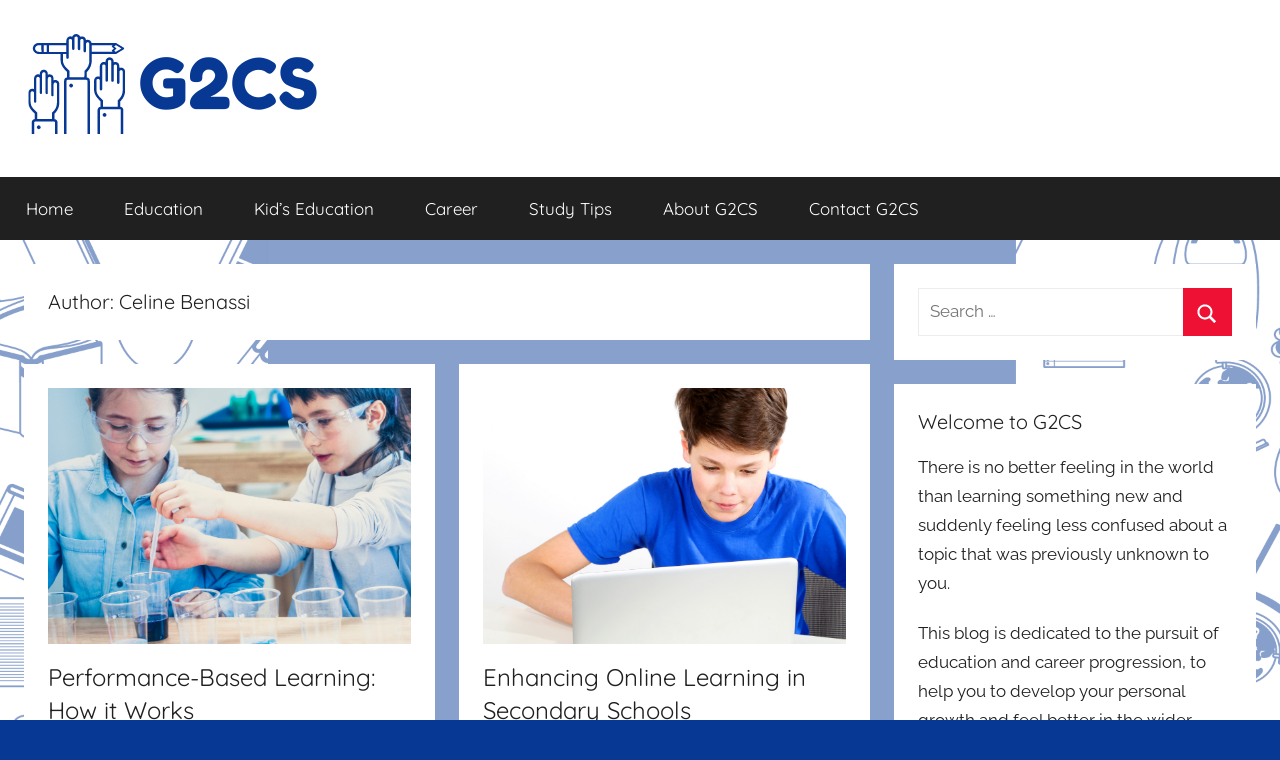

--- FILE ---
content_type: text/html; charset=UTF-8
request_url: https://www.g2cs.org/author/webmaster/page/7/
body_size: 13040
content:
<!DOCTYPE html>
<html lang="en-US">

<head>
<meta charset="UTF-8">
<meta name="viewport" content="width=device-width, initial-scale=1">
<link rel="profile" href="https://gmpg.org/xfn/11">

<title>Celine Benassi &#8211; Page 7 &#8211; G2CS</title>
<meta name='robots' content='max-image-preview:large' />
<link rel="alternate" type="application/rss+xml" title="G2CS &raquo; Feed" href="https://www.g2cs.org/feed/" />
<link rel="alternate" type="application/rss+xml" title="G2CS &raquo; Comments Feed" href="https://www.g2cs.org/comments/feed/" />
<link rel="alternate" type="application/rss+xml" title="G2CS &raquo; Posts by Celine Benassi Feed" href="https://www.g2cs.org/author/webmaster/feed/" />
<style id='wp-img-auto-sizes-contain-inline-css' type='text/css'>
img:is([sizes=auto i],[sizes^="auto," i]){contain-intrinsic-size:3000px 1500px}
/*# sourceURL=wp-img-auto-sizes-contain-inline-css */
</style>
<link rel='stylesheet' id='donovan-theme-fonts-css' href='https://www.g2cs.org/wp-content/fonts/6ec1fccf89a2a2c7445864631bce9b51.css?ver=20201110' type='text/css' media='all' />
<style id='wp-emoji-styles-inline-css' type='text/css'>

	img.wp-smiley, img.emoji {
		display: inline !important;
		border: none !important;
		box-shadow: none !important;
		height: 1em !important;
		width: 1em !important;
		margin: 0 0.07em !important;
		vertical-align: -0.1em !important;
		background: none !important;
		padding: 0 !important;
	}
/*# sourceURL=wp-emoji-styles-inline-css */
</style>
<style id='wp-block-library-inline-css' type='text/css'>
:root{--wp-block-synced-color:#7a00df;--wp-block-synced-color--rgb:122,0,223;--wp-bound-block-color:var(--wp-block-synced-color);--wp-editor-canvas-background:#ddd;--wp-admin-theme-color:#007cba;--wp-admin-theme-color--rgb:0,124,186;--wp-admin-theme-color-darker-10:#006ba1;--wp-admin-theme-color-darker-10--rgb:0,107,160.5;--wp-admin-theme-color-darker-20:#005a87;--wp-admin-theme-color-darker-20--rgb:0,90,135;--wp-admin-border-width-focus:2px}@media (min-resolution:192dpi){:root{--wp-admin-border-width-focus:1.5px}}.wp-element-button{cursor:pointer}:root .has-very-light-gray-background-color{background-color:#eee}:root .has-very-dark-gray-background-color{background-color:#313131}:root .has-very-light-gray-color{color:#eee}:root .has-very-dark-gray-color{color:#313131}:root .has-vivid-green-cyan-to-vivid-cyan-blue-gradient-background{background:linear-gradient(135deg,#00d084,#0693e3)}:root .has-purple-crush-gradient-background{background:linear-gradient(135deg,#34e2e4,#4721fb 50%,#ab1dfe)}:root .has-hazy-dawn-gradient-background{background:linear-gradient(135deg,#faaca8,#dad0ec)}:root .has-subdued-olive-gradient-background{background:linear-gradient(135deg,#fafae1,#67a671)}:root .has-atomic-cream-gradient-background{background:linear-gradient(135deg,#fdd79a,#004a59)}:root .has-nightshade-gradient-background{background:linear-gradient(135deg,#330968,#31cdcf)}:root .has-midnight-gradient-background{background:linear-gradient(135deg,#020381,#2874fc)}:root{--wp--preset--font-size--normal:16px;--wp--preset--font-size--huge:42px}.has-regular-font-size{font-size:1em}.has-larger-font-size{font-size:2.625em}.has-normal-font-size{font-size:var(--wp--preset--font-size--normal)}.has-huge-font-size{font-size:var(--wp--preset--font-size--huge)}.has-text-align-center{text-align:center}.has-text-align-left{text-align:left}.has-text-align-right{text-align:right}.has-fit-text{white-space:nowrap!important}#end-resizable-editor-section{display:none}.aligncenter{clear:both}.items-justified-left{justify-content:flex-start}.items-justified-center{justify-content:center}.items-justified-right{justify-content:flex-end}.items-justified-space-between{justify-content:space-between}.screen-reader-text{border:0;clip-path:inset(50%);height:1px;margin:-1px;overflow:hidden;padding:0;position:absolute;width:1px;word-wrap:normal!important}.screen-reader-text:focus{background-color:#ddd;clip-path:none;color:#444;display:block;font-size:1em;height:auto;left:5px;line-height:normal;padding:15px 23px 14px;text-decoration:none;top:5px;width:auto;z-index:100000}html :where(.has-border-color){border-style:solid}html :where([style*=border-top-color]){border-top-style:solid}html :where([style*=border-right-color]){border-right-style:solid}html :where([style*=border-bottom-color]){border-bottom-style:solid}html :where([style*=border-left-color]){border-left-style:solid}html :where([style*=border-width]){border-style:solid}html :where([style*=border-top-width]){border-top-style:solid}html :where([style*=border-right-width]){border-right-style:solid}html :where([style*=border-bottom-width]){border-bottom-style:solid}html :where([style*=border-left-width]){border-left-style:solid}html :where(img[class*=wp-image-]){height:auto;max-width:100%}:where(figure){margin:0 0 1em}html :where(.is-position-sticky){--wp-admin--admin-bar--position-offset:var(--wp-admin--admin-bar--height,0px)}@media screen and (max-width:600px){html :where(.is-position-sticky){--wp-admin--admin-bar--position-offset:0px}}

/*# sourceURL=wp-block-library-inline-css */
</style><style id='global-styles-inline-css' type='text/css'>
:root{--wp--preset--aspect-ratio--square: 1;--wp--preset--aspect-ratio--4-3: 4/3;--wp--preset--aspect-ratio--3-4: 3/4;--wp--preset--aspect-ratio--3-2: 3/2;--wp--preset--aspect-ratio--2-3: 2/3;--wp--preset--aspect-ratio--16-9: 16/9;--wp--preset--aspect-ratio--9-16: 9/16;--wp--preset--color--black: #000000;--wp--preset--color--cyan-bluish-gray: #abb8c3;--wp--preset--color--white: #ffffff;--wp--preset--color--pale-pink: #f78da7;--wp--preset--color--vivid-red: #cf2e2e;--wp--preset--color--luminous-vivid-orange: #ff6900;--wp--preset--color--luminous-vivid-amber: #fcb900;--wp--preset--color--light-green-cyan: #7bdcb5;--wp--preset--color--vivid-green-cyan: #00d084;--wp--preset--color--pale-cyan-blue: #8ed1fc;--wp--preset--color--vivid-cyan-blue: #0693e3;--wp--preset--color--vivid-purple: #9b51e0;--wp--preset--color--primary: #ee1133;--wp--preset--color--secondary: #d5001a;--wp--preset--color--tertiary: #bb0000;--wp--preset--color--accent: #1153ee;--wp--preset--color--highlight: #eedc11;--wp--preset--color--light-gray: #f2f2f2;--wp--preset--color--gray: #666666;--wp--preset--color--dark-gray: #202020;--wp--preset--gradient--vivid-cyan-blue-to-vivid-purple: linear-gradient(135deg,rgb(6,147,227) 0%,rgb(155,81,224) 100%);--wp--preset--gradient--light-green-cyan-to-vivid-green-cyan: linear-gradient(135deg,rgb(122,220,180) 0%,rgb(0,208,130) 100%);--wp--preset--gradient--luminous-vivid-amber-to-luminous-vivid-orange: linear-gradient(135deg,rgb(252,185,0) 0%,rgb(255,105,0) 100%);--wp--preset--gradient--luminous-vivid-orange-to-vivid-red: linear-gradient(135deg,rgb(255,105,0) 0%,rgb(207,46,46) 100%);--wp--preset--gradient--very-light-gray-to-cyan-bluish-gray: linear-gradient(135deg,rgb(238,238,238) 0%,rgb(169,184,195) 100%);--wp--preset--gradient--cool-to-warm-spectrum: linear-gradient(135deg,rgb(74,234,220) 0%,rgb(151,120,209) 20%,rgb(207,42,186) 40%,rgb(238,44,130) 60%,rgb(251,105,98) 80%,rgb(254,248,76) 100%);--wp--preset--gradient--blush-light-purple: linear-gradient(135deg,rgb(255,206,236) 0%,rgb(152,150,240) 100%);--wp--preset--gradient--blush-bordeaux: linear-gradient(135deg,rgb(254,205,165) 0%,rgb(254,45,45) 50%,rgb(107,0,62) 100%);--wp--preset--gradient--luminous-dusk: linear-gradient(135deg,rgb(255,203,112) 0%,rgb(199,81,192) 50%,rgb(65,88,208) 100%);--wp--preset--gradient--pale-ocean: linear-gradient(135deg,rgb(255,245,203) 0%,rgb(182,227,212) 50%,rgb(51,167,181) 100%);--wp--preset--gradient--electric-grass: linear-gradient(135deg,rgb(202,248,128) 0%,rgb(113,206,126) 100%);--wp--preset--gradient--midnight: linear-gradient(135deg,rgb(2,3,129) 0%,rgb(40,116,252) 100%);--wp--preset--font-size--small: 13px;--wp--preset--font-size--medium: 20px;--wp--preset--font-size--large: 36px;--wp--preset--font-size--x-large: 42px;--wp--preset--spacing--20: 0.44rem;--wp--preset--spacing--30: 0.67rem;--wp--preset--spacing--40: 1rem;--wp--preset--spacing--50: 1.5rem;--wp--preset--spacing--60: 2.25rem;--wp--preset--spacing--70: 3.38rem;--wp--preset--spacing--80: 5.06rem;--wp--preset--shadow--natural: 6px 6px 9px rgba(0, 0, 0, 0.2);--wp--preset--shadow--deep: 12px 12px 50px rgba(0, 0, 0, 0.4);--wp--preset--shadow--sharp: 6px 6px 0px rgba(0, 0, 0, 0.2);--wp--preset--shadow--outlined: 6px 6px 0px -3px rgb(255, 255, 255), 6px 6px rgb(0, 0, 0);--wp--preset--shadow--crisp: 6px 6px 0px rgb(0, 0, 0);}:where(.is-layout-flex){gap: 0.5em;}:where(.is-layout-grid){gap: 0.5em;}body .is-layout-flex{display: flex;}.is-layout-flex{flex-wrap: wrap;align-items: center;}.is-layout-flex > :is(*, div){margin: 0;}body .is-layout-grid{display: grid;}.is-layout-grid > :is(*, div){margin: 0;}:where(.wp-block-columns.is-layout-flex){gap: 2em;}:where(.wp-block-columns.is-layout-grid){gap: 2em;}:where(.wp-block-post-template.is-layout-flex){gap: 1.25em;}:where(.wp-block-post-template.is-layout-grid){gap: 1.25em;}.has-black-color{color: var(--wp--preset--color--black) !important;}.has-cyan-bluish-gray-color{color: var(--wp--preset--color--cyan-bluish-gray) !important;}.has-white-color{color: var(--wp--preset--color--white) !important;}.has-pale-pink-color{color: var(--wp--preset--color--pale-pink) !important;}.has-vivid-red-color{color: var(--wp--preset--color--vivid-red) !important;}.has-luminous-vivid-orange-color{color: var(--wp--preset--color--luminous-vivid-orange) !important;}.has-luminous-vivid-amber-color{color: var(--wp--preset--color--luminous-vivid-amber) !important;}.has-light-green-cyan-color{color: var(--wp--preset--color--light-green-cyan) !important;}.has-vivid-green-cyan-color{color: var(--wp--preset--color--vivid-green-cyan) !important;}.has-pale-cyan-blue-color{color: var(--wp--preset--color--pale-cyan-blue) !important;}.has-vivid-cyan-blue-color{color: var(--wp--preset--color--vivid-cyan-blue) !important;}.has-vivid-purple-color{color: var(--wp--preset--color--vivid-purple) !important;}.has-black-background-color{background-color: var(--wp--preset--color--black) !important;}.has-cyan-bluish-gray-background-color{background-color: var(--wp--preset--color--cyan-bluish-gray) !important;}.has-white-background-color{background-color: var(--wp--preset--color--white) !important;}.has-pale-pink-background-color{background-color: var(--wp--preset--color--pale-pink) !important;}.has-vivid-red-background-color{background-color: var(--wp--preset--color--vivid-red) !important;}.has-luminous-vivid-orange-background-color{background-color: var(--wp--preset--color--luminous-vivid-orange) !important;}.has-luminous-vivid-amber-background-color{background-color: var(--wp--preset--color--luminous-vivid-amber) !important;}.has-light-green-cyan-background-color{background-color: var(--wp--preset--color--light-green-cyan) !important;}.has-vivid-green-cyan-background-color{background-color: var(--wp--preset--color--vivid-green-cyan) !important;}.has-pale-cyan-blue-background-color{background-color: var(--wp--preset--color--pale-cyan-blue) !important;}.has-vivid-cyan-blue-background-color{background-color: var(--wp--preset--color--vivid-cyan-blue) !important;}.has-vivid-purple-background-color{background-color: var(--wp--preset--color--vivid-purple) !important;}.has-black-border-color{border-color: var(--wp--preset--color--black) !important;}.has-cyan-bluish-gray-border-color{border-color: var(--wp--preset--color--cyan-bluish-gray) !important;}.has-white-border-color{border-color: var(--wp--preset--color--white) !important;}.has-pale-pink-border-color{border-color: var(--wp--preset--color--pale-pink) !important;}.has-vivid-red-border-color{border-color: var(--wp--preset--color--vivid-red) !important;}.has-luminous-vivid-orange-border-color{border-color: var(--wp--preset--color--luminous-vivid-orange) !important;}.has-luminous-vivid-amber-border-color{border-color: var(--wp--preset--color--luminous-vivid-amber) !important;}.has-light-green-cyan-border-color{border-color: var(--wp--preset--color--light-green-cyan) !important;}.has-vivid-green-cyan-border-color{border-color: var(--wp--preset--color--vivid-green-cyan) !important;}.has-pale-cyan-blue-border-color{border-color: var(--wp--preset--color--pale-cyan-blue) !important;}.has-vivid-cyan-blue-border-color{border-color: var(--wp--preset--color--vivid-cyan-blue) !important;}.has-vivid-purple-border-color{border-color: var(--wp--preset--color--vivid-purple) !important;}.has-vivid-cyan-blue-to-vivid-purple-gradient-background{background: var(--wp--preset--gradient--vivid-cyan-blue-to-vivid-purple) !important;}.has-light-green-cyan-to-vivid-green-cyan-gradient-background{background: var(--wp--preset--gradient--light-green-cyan-to-vivid-green-cyan) !important;}.has-luminous-vivid-amber-to-luminous-vivid-orange-gradient-background{background: var(--wp--preset--gradient--luminous-vivid-amber-to-luminous-vivid-orange) !important;}.has-luminous-vivid-orange-to-vivid-red-gradient-background{background: var(--wp--preset--gradient--luminous-vivid-orange-to-vivid-red) !important;}.has-very-light-gray-to-cyan-bluish-gray-gradient-background{background: var(--wp--preset--gradient--very-light-gray-to-cyan-bluish-gray) !important;}.has-cool-to-warm-spectrum-gradient-background{background: var(--wp--preset--gradient--cool-to-warm-spectrum) !important;}.has-blush-light-purple-gradient-background{background: var(--wp--preset--gradient--blush-light-purple) !important;}.has-blush-bordeaux-gradient-background{background: var(--wp--preset--gradient--blush-bordeaux) !important;}.has-luminous-dusk-gradient-background{background: var(--wp--preset--gradient--luminous-dusk) !important;}.has-pale-ocean-gradient-background{background: var(--wp--preset--gradient--pale-ocean) !important;}.has-electric-grass-gradient-background{background: var(--wp--preset--gradient--electric-grass) !important;}.has-midnight-gradient-background{background: var(--wp--preset--gradient--midnight) !important;}.has-small-font-size{font-size: var(--wp--preset--font-size--small) !important;}.has-medium-font-size{font-size: var(--wp--preset--font-size--medium) !important;}.has-large-font-size{font-size: var(--wp--preset--font-size--large) !important;}.has-x-large-font-size{font-size: var(--wp--preset--font-size--x-large) !important;}
/*# sourceURL=global-styles-inline-css */
</style>

<style id='classic-theme-styles-inline-css' type='text/css'>
/*! This file is auto-generated */
.wp-block-button__link{color:#fff;background-color:#32373c;border-radius:9999px;box-shadow:none;text-decoration:none;padding:calc(.667em + 2px) calc(1.333em + 2px);font-size:1.125em}.wp-block-file__button{background:#32373c;color:#fff;text-decoration:none}
/*# sourceURL=/wp-includes/css/classic-themes.min.css */
</style>
<link rel='stylesheet' id='contact-form-7-css' href='https://www.g2cs.org/wp-content/plugins/contact-form-7/includes/css/styles.css?ver=6.1.4' type='text/css' media='all' />
<link rel='stylesheet' id='donovan-stylesheet-css' href='https://www.g2cs.org/wp-content/themes/donovan/style.css?ver=1.9.2' type='text/css' media='all' />
<style id='donovan-stylesheet-inline-css' type='text/css'>
.site-title, .site-description { position: absolute; clip: rect(1px, 1px, 1px, 1px); width: 1px; height: 1px; overflow: hidden; }
/*# sourceURL=donovan-stylesheet-inline-css */
</style>
<script type="text/javascript" src="https://www.g2cs.org/wp-content/themes/donovan/assets/js/svgxuse.min.js?ver=1.2.6" id="svgxuse-js"></script>
<link rel="https://api.w.org/" href="https://www.g2cs.org/wp-json/" /><link rel="alternate" title="JSON" type="application/json" href="https://www.g2cs.org/wp-json/wp/v2/users/1" /><link rel="EditURI" type="application/rsd+xml" title="RSD" href="https://www.g2cs.org/xmlrpc.php?rsd" />
<meta name="generator" content="WordPress 6.9" />
<meta name="bmi-version" content="2.0.0" /><style type="text/css" id="custom-background-css">
body.custom-background { background-color: #063894; background-image: url("https://www.g2cs.org/wp-content/uploads/2022/05/background.png"); background-position: center center; background-size: contain; background-repeat: repeat; background-attachment: scroll; }
</style>
	      <script defer type="text/javascript" id="bmip-js-inline-remove-js">
        function objectToQueryString(obj){
          return Object.keys(obj).map(key => key + '=' + obj[key]).join('&');
        }

        function globalBMIKeepAlive() {
          let xhr = new XMLHttpRequest();
          let data = { action: "bmip_keepalive", token: "bmip", f: "refresh" };
          let url = 'https://www.g2cs.org/wp-admin/admin-ajax.php' + '?' + objectToQueryString(data);
          xhr.open('POST', url, true);
          xhr.setRequestHeader("X-Requested-With", "XMLHttpRequest");
          xhr.onreadystatechange = function () {
            if (xhr.readyState === 4) {
              let response;
              if (response = JSON.parse(xhr.responseText)) {
                if (typeof response.status != 'undefined' && response.status === 'success') {
                  //setTimeout(globalBMIKeepAlive, 3000);
                } else {
                  //setTimeout(globalBMIKeepAlive, 20000);
                }
              }
            }
          };

          xhr.send(JSON.stringify(data));
        }

        document.querySelector('#bmip-js-inline-remove-js').remove();
      </script>
      <link rel="icon" href="https://www.g2cs.org/wp-content/uploads/2021/06/logo-1-150x150.png" sizes="32x32" />
<link rel="icon" href="https://www.g2cs.org/wp-content/uploads/2021/06/logo-1.png" sizes="192x192" />
<link rel="apple-touch-icon" href="https://www.g2cs.org/wp-content/uploads/2021/06/logo-1.png" />
<meta name="msapplication-TileImage" content="https://www.g2cs.org/wp-content/uploads/2021/06/logo-1.png" />
<link rel='stylesheet' id='mediaelement-css' href='https://www.g2cs.org/wp-includes/js/mediaelement/mediaelementplayer-legacy.min.css?ver=4.2.17' type='text/css' media='all' />
<link rel='stylesheet' id='wp-mediaelement-css' href='https://www.g2cs.org/wp-includes/js/mediaelement/wp-mediaelement.min.css?ver=6.9' type='text/css' media='all' />
</head>

<body class="archive paged author author-webmaster author-1 custom-background wp-custom-logo wp-embed-responsive paged-7 author-paged-7 wp-theme-donovan blog-grid-layout hfeed">

	<div id="page" class="site">
		<a class="skip-link screen-reader-text" href="#content">Skip to content</a>

		
		
		<header id="masthead" class="site-header clearfix" role="banner">

			<div class="header-main container clearfix">

				<div id="logo" class="site-branding clearfix">

					<a href="https://www.g2cs.org/" class="custom-logo-link" rel="home"><img width="300" height="100" src="https://www.g2cs.org/wp-content/uploads/2021/06/logo-2.png" class="custom-logo" alt="G2CS" decoding="async" /></a>					
			<p class="site-title"><a href="https://www.g2cs.org/" rel="home">G2CS</a></p>

							
			<p class="site-description">Explore Your Knowledge With Us</p>

			
				</div><!-- .site-branding -->

				
			</div><!-- .header-main -->

			

	<div id="main-navigation-wrap" class="primary-navigation-wrap">

		<div id="main-navigation-container" class="primary-navigation-container container">

			
			<button class="primary-menu-toggle menu-toggle" aria-controls="primary-menu" aria-expanded="false" >
				<svg class="icon icon-menu" aria-hidden="true" role="img"> <use xlink:href="https://www.g2cs.org/wp-content/themes/donovan/assets/icons/genericons-neue.svg#menu"></use> </svg><svg class="icon icon-close" aria-hidden="true" role="img"> <use xlink:href="https://www.g2cs.org/wp-content/themes/donovan/assets/icons/genericons-neue.svg#close"></use> </svg>				<span class="menu-toggle-text">Menu</span>
			</button>

			<div class="primary-navigation">

				<nav id="site-navigation" class="main-navigation" role="navigation"  aria-label="Primary Menu">

					<ul id="primary-menu" class="menu"><li id="menu-item-505" class="menu-item menu-item-type-custom menu-item-object-custom menu-item-home menu-item-505"><a href="https://www.g2cs.org/">Home</a></li>
<li id="menu-item-508" class="menu-item menu-item-type-taxonomy menu-item-object-category menu-item-508"><a href="https://www.g2cs.org/category/education/">Education</a></li>
<li id="menu-item-507" class="menu-item menu-item-type-taxonomy menu-item-object-category menu-item-507"><a href="https://www.g2cs.org/category/kids-education/">Kid&#8217;s Education</a></li>
<li id="menu-item-506" class="menu-item menu-item-type-taxonomy menu-item-object-category menu-item-506"><a href="https://www.g2cs.org/category/career/">Career</a></li>
<li id="menu-item-509" class="menu-item menu-item-type-taxonomy menu-item-object-category menu-item-509"><a href="https://www.g2cs.org/category/study-tips/">Study Tips</a></li>
<li id="menu-item-395" class="menu-item menu-item-type-post_type menu-item-object-page menu-item-395"><a href="https://www.g2cs.org/about_g2cs/">About G2CS</a></li>
<li id="menu-item-391" class="menu-item menu-item-type-post_type menu-item-object-page menu-item-391"><a href="https://www.g2cs.org/contact_g2sc/">Contact G2CS</a></li>
</ul>				</nav><!-- #site-navigation -->

			</div><!-- .primary-navigation -->

		</div>

	</div>



			
			
		</header><!-- #masthead -->

		
		<div id="content" class="site-content container">

			
	<div id="primary" class="content-archive content-area">
		<main id="main" class="site-main" role="main">

		
			<header class="archive-header">

				<h1 class="archive-title">Author: <span>Celine Benassi</span></h1>				
			</header><!-- .archive-header -->

			<div id="post-wrapper" class="post-wrapper">

			
<article id="post-553" class="post-553 post type-post status-publish format-standard has-post-thumbnail hentry category-blogging category-education category-kids-education comments-off">

	
			<div class="post-image">
				<a class="wp-post-image-link" href="https://www.g2cs.org/performance-based-learning-how-it-works/" rel="bookmark">
					<img width="1080" height="765" src="https://www.g2cs.org/wp-content/uploads/2021/12/Performance-Based-Learning-How-it-Works-1080x765.png" class="attachment-post-thumbnail size-post-thumbnail wp-post-image" alt="" decoding="async" fetchpriority="high" />				</a>
			</div>

			
	<div class="post-content">

		<header class="entry-header">

			<h2 class="entry-title"><a href="https://www.g2cs.org/performance-based-learning-how-it-works/" rel="bookmark">Performance-Based Learning: How it Works</a></h2>
			<div class="entry-meta post-details"><span class="posted-on meta-date">Posted on <a href="https://www.g2cs.org/performance-based-learning-how-it-works/" rel="bookmark"><time class="entry-date published" datetime="2022-06-04T05:42:27+00:00">June 4, 2022</time><time class="updated" datetime="2021-12-03T05:48:43+00:00">December 3, 2021</time></a></span><span class="posted-by meta-author"> by <span class="author vcard"><a class="url fn n" href="https://www.g2cs.org/author/webmaster/" title="View all posts by Celine Benassi" rel="author">Celine Benassi</a></span></span></div>
		</header><!-- .entry-header -->

		<div class="entry-content entry-excerpt clearfix">
			<p>The term &#8220;Performance-Based Learning&#8221; is thrown around a lot these days, but what does it mean? Does it have to do with working more hours? Does it have to do</p>
			
			<a href="https://www.g2cs.org/performance-based-learning-how-it-works/" class="more-link">Continue reading</a>

					</div><!-- .entry-content -->

	</div>

	<footer class="entry-footer post-details">
		<div class="entry-categories"> <svg class="icon icon-category" aria-hidden="true" role="img"> <use xlink:href="https://www.g2cs.org/wp-content/themes/donovan/assets/icons/genericons-neue.svg#category"></use> </svg><a href="https://www.g2cs.org/category/blogging/" rel="category tag">Blogging</a>, <a href="https://www.g2cs.org/category/education/" rel="category tag">Education</a>, <a href="https://www.g2cs.org/category/kids-education/" rel="category tag">Kid's Education</a></div>	</footer><!-- .entry-footer -->

</article>

<article id="post-550" class="post-550 post type-post status-publish format-standard has-post-thumbnail hentry category-blogging category-education category-kids-education comments-off">

	
			<div class="post-image">
				<a class="wp-post-image-link" href="https://www.g2cs.org/enhancing-online-learning-in-secondary-schools/" rel="bookmark">
					<img width="1080" height="765" src="https://www.g2cs.org/wp-content/uploads/2022/04/Enhancing-Online-Learning-in-Secondary-Schools-1080x765.png" class="attachment-post-thumbnail size-post-thumbnail wp-post-image" alt="" decoding="async" />				</a>
			</div>

			
	<div class="post-content">

		<header class="entry-header">

			<h2 class="entry-title"><a href="https://www.g2cs.org/enhancing-online-learning-in-secondary-schools/" rel="bookmark">Enhancing Online Learning in Secondary Schools</a></h2>
			<div class="entry-meta post-details"><span class="posted-on meta-date">Posted on <a href="https://www.g2cs.org/enhancing-online-learning-in-secondary-schools/" rel="bookmark"><time class="entry-date published" datetime="2022-04-30T05:26:40+00:00">April 30, 2022</time><time class="updated" datetime="2021-12-03T05:35:57+00:00">December 3, 2021</time></a></span><span class="posted-by meta-author"> by <span class="author vcard"><a class="url fn n" href="https://www.g2cs.org/author/webmaster/" title="View all posts by Celine Benassi" rel="author">Celine Benassi</a></span></span></div>
		</header><!-- .entry-header -->

		<div class="entry-content entry-excerpt clearfix">
			<p>Secondary schools are often known for their rigid and boring curricula. However, in recent years, there has been a move towards allowing students to have greater control over what they</p>
			
			<a href="https://www.g2cs.org/enhancing-online-learning-in-secondary-schools/" class="more-link">Continue reading</a>

					</div><!-- .entry-content -->

	</div>

	<footer class="entry-footer post-details">
		<div class="entry-categories"> <svg class="icon icon-category" aria-hidden="true" role="img"> <use xlink:href="https://www.g2cs.org/wp-content/themes/donovan/assets/icons/genericons-neue.svg#category"></use> </svg><a href="https://www.g2cs.org/category/blogging/" rel="category tag">Blogging</a>, <a href="https://www.g2cs.org/category/education/" rel="category tag">Education</a>, <a href="https://www.g2cs.org/category/kids-education/" rel="category tag">Kid's Education</a></div>	</footer><!-- .entry-footer -->

</article>

<article id="post-566" class="post-566 post type-post status-publish format-standard has-post-thumbnail hentry category-career category-education">

	
			<div class="post-image">
				<a class="wp-post-image-link" href="https://www.g2cs.org/how-to-be-less-nervous-when-teaching/" rel="bookmark">
					<img width="1080" height="765" src="https://www.g2cs.org/wp-content/uploads/2022/04/How-to-Be-Less-Nervous-When-Teaching-1080x765.png" class="attachment-post-thumbnail size-post-thumbnail wp-post-image" alt="nervous teacher in front of blackboard" decoding="async" />				</a>
			</div>

			
	<div class="post-content">

		<header class="entry-header">

			<h2 class="entry-title"><a href="https://www.g2cs.org/how-to-be-less-nervous-when-teaching/" rel="bookmark">How to Be Less Nervous When Teaching</a></h2>
			<div class="entry-meta post-details"><span class="posted-on meta-date">Posted on <a href="https://www.g2cs.org/how-to-be-less-nervous-when-teaching/" rel="bookmark"><time class="entry-date published" datetime="2022-04-22T14:22:28+00:00">April 22, 2022</time><time class="updated" datetime="2022-04-22T14:22:39+00:00">April 22, 2022</time></a></span><span class="posted-by meta-author"> by <span class="author vcard"><a class="url fn n" href="https://www.g2cs.org/author/webmaster/" title="View all posts by Celine Benassi" rel="author">Celine Benassi</a></span></span></div>
		</header><!-- .entry-header -->

		<div class="entry-content entry-excerpt clearfix">
			<p>Understanding the cause of your anxiety, getting organized, and positive self-talk can all make teaching less nerve-wracking. Let&#8217;s explore some ways to be less nervous when teaching.</p>
			
			<a href="https://www.g2cs.org/how-to-be-less-nervous-when-teaching/" class="more-link">Continue reading</a>

					</div><!-- .entry-content -->

	</div>

	<footer class="entry-footer post-details">
		<div class="entry-categories"> <svg class="icon icon-category" aria-hidden="true" role="img"> <use xlink:href="https://www.g2cs.org/wp-content/themes/donovan/assets/icons/genericons-neue.svg#category"></use> </svg><a href="https://www.g2cs.org/category/career/" rel="category tag">Career</a>, <a href="https://www.g2cs.org/category/education/" rel="category tag">Education</a></div>
			<div class="entry-comments">

				<svg class="icon icon-mail" aria-hidden="true" role="img"> <use xlink:href="https://www.g2cs.org/wp-content/themes/donovan/assets/icons/genericons-neue.svg#mail"></use> </svg><a href="https://www.g2cs.org/how-to-be-less-nervous-when-teaching/#respond">Leave a comment</a>
			</div>

				</footer><!-- .entry-footer -->

</article>

<article id="post-547" class="post-547 post type-post status-publish format-standard has-post-thumbnail hentry category-blogging category-education comments-off">

	
			<div class="post-image">
				<a class="wp-post-image-link" href="https://www.g2cs.org/how-can-teachers-improve-pupil-outcomes/" rel="bookmark">
					<img width="1080" height="765" src="https://www.g2cs.org/wp-content/uploads/2021/12/How-Can-Teachers-Improve-Pupil-Outcomes-1080x765.png" class="attachment-post-thumbnail size-post-thumbnail wp-post-image" alt="" decoding="async" loading="lazy" />				</a>
			</div>

			
	<div class="post-content">

		<header class="entry-header">

			<h2 class="entry-title"><a href="https://www.g2cs.org/how-can-teachers-improve-pupil-outcomes/" rel="bookmark">How Can Teachers Improve Pupil Outcomes?</a></h2>
			<div class="entry-meta post-details"><span class="posted-on meta-date">Posted on <a href="https://www.g2cs.org/how-can-teachers-improve-pupil-outcomes/" rel="bookmark"><time class="entry-date published" datetime="2022-03-23T04:53:23+00:00">March 23, 2022</time><time class="updated" datetime="2021-12-03T05:25:34+00:00">December 3, 2021</time></a></span><span class="posted-by meta-author"> by <span class="author vcard"><a class="url fn n" href="https://www.g2cs.org/author/webmaster/" title="View all posts by Celine Benassi" rel="author">Celine Benassi</a></span></span></div>
		</header><!-- .entry-header -->

		<div class="entry-content entry-excerpt clearfix">
			<p>Improving student outcomes has been at the core of education policy and practice for decades. Yet, despite their efforts, schools have not consistently shown any significant improvement in student achievement.</p>
			
			<a href="https://www.g2cs.org/how-can-teachers-improve-pupil-outcomes/" class="more-link">Continue reading</a>

					</div><!-- .entry-content -->

	</div>

	<footer class="entry-footer post-details">
		<div class="entry-categories"> <svg class="icon icon-category" aria-hidden="true" role="img"> <use xlink:href="https://www.g2cs.org/wp-content/themes/donovan/assets/icons/genericons-neue.svg#category"></use> </svg><a href="https://www.g2cs.org/category/blogging/" rel="category tag">Blogging</a>, <a href="https://www.g2cs.org/category/education/" rel="category tag">Education</a></div>	</footer><!-- .entry-footer -->

</article>

<article id="post-559" class="post-559 post type-post status-publish format-standard has-post-thumbnail hentry category-career">

	
			<div class="post-image">
				<a class="wp-post-image-link" href="https://www.g2cs.org/what-grade-should-i-teach/" rel="bookmark">
					<img width="1200" height="480" src="https://www.g2cs.org/wp-content/uploads/2022/02/Tips-for-Teachers-What-Grade-Should-I-Teach.png" class="attachment-post-thumbnail size-post-thumbnail wp-post-image" alt="cartoon school supplies on blue background" decoding="async" loading="lazy" srcset="https://www.g2cs.org/wp-content/uploads/2022/02/Tips-for-Teachers-What-Grade-Should-I-Teach.png 1200w, https://www.g2cs.org/wp-content/uploads/2022/02/Tips-for-Teachers-What-Grade-Should-I-Teach-300x120.png 300w, https://www.g2cs.org/wp-content/uploads/2022/02/Tips-for-Teachers-What-Grade-Should-I-Teach-1024x410.png 1024w, https://www.g2cs.org/wp-content/uploads/2022/02/Tips-for-Teachers-What-Grade-Should-I-Teach-768x307.png 768w" sizes="auto, (max-width: 1200px) 100vw, 1200px" />				</a>
			</div>

			
	<div class="post-content">

		<header class="entry-header">

			<h2 class="entry-title"><a href="https://www.g2cs.org/what-grade-should-i-teach/" rel="bookmark">Tips for Teachers: What Grade Should I Teach?</a></h2>
			<div class="entry-meta post-details"><span class="posted-on meta-date">Posted on <a href="https://www.g2cs.org/what-grade-should-i-teach/" rel="bookmark"><time class="entry-date published" datetime="2022-02-15T13:14:51+00:00">February 15, 2022</time><time class="updated" datetime="2022-02-15T13:16:30+00:00">February 15, 2022</time></a></span><span class="posted-by meta-author"> by <span class="author vcard"><a class="url fn n" href="https://www.g2cs.org/author/webmaster/" title="View all posts by Celine Benassi" rel="author">Celine Benassi</a></span></span></div>
		</header><!-- .entry-header -->

		<div class="entry-content entry-excerpt clearfix">
			<p>choosing which grade to teach can be tough. Let&#8217;s discover some tips for teachers deciding between elementary, middle, and high school.</p>
			
			<a href="https://www.g2cs.org/what-grade-should-i-teach/" class="more-link">Continue reading</a>

					</div><!-- .entry-content -->

	</div>

	<footer class="entry-footer post-details">
		<div class="entry-categories"> <svg class="icon icon-category" aria-hidden="true" role="img"> <use xlink:href="https://www.g2cs.org/wp-content/themes/donovan/assets/icons/genericons-neue.svg#category"></use> </svg><a href="https://www.g2cs.org/category/career/" rel="category tag">Career</a></div>
			<div class="entry-comments">

				<svg class="icon icon-mail" aria-hidden="true" role="img"> <use xlink:href="https://www.g2cs.org/wp-content/themes/donovan/assets/icons/genericons-neue.svg#mail"></use> </svg><a href="https://www.g2cs.org/what-grade-should-i-teach/#respond">Leave a comment</a>
			</div>

				</footer><!-- .entry-footer -->

</article>

<article id="post-544" class="post-544 post type-post status-publish format-standard has-post-thumbnail hentry category-blogging category-education category-kids-education comments-off">

	
			<div class="post-image">
				<a class="wp-post-image-link" href="https://www.g2cs.org/taking-tests-improves-long-term-retention/" rel="bookmark">
					<img width="1080" height="765" src="https://www.g2cs.org/wp-content/uploads/2021/12/Taking-Tests-Improves-Long-Term-Retention-1080x765.png" class="attachment-post-thumbnail size-post-thumbnail wp-post-image" alt="" decoding="async" loading="lazy" />				</a>
			</div>

			
	<div class="post-content">

		<header class="entry-header">

			<h2 class="entry-title"><a href="https://www.g2cs.org/taking-tests-improves-long-term-retention/" rel="bookmark">Taking Tests Improves Long-Term Retention</a></h2>
			<div class="entry-meta post-details"><span class="posted-on meta-date">Posted on <a href="https://www.g2cs.org/taking-tests-improves-long-term-retention/" rel="bookmark"><time class="entry-date published" datetime="2022-02-13T04:30:23+00:00">February 13, 2022</time><time class="updated" datetime="2021-12-03T04:50:41+00:00">December 3, 2021</time></a></span><span class="posted-by meta-author"> by <span class="author vcard"><a class="url fn n" href="https://www.g2cs.org/author/webmaster/" title="View all posts by Celine Benassi" rel="author">Celine Benassi</a></span></span></div>
		</header><!-- .entry-header -->

		<div class="entry-content entry-excerpt clearfix">
			<p>Most people know that taking tests improves the test-taker&#8217;s performance on the next test. Taking tests is not merely a way to improve cognitive development in young children; it can</p>
			
			<a href="https://www.g2cs.org/taking-tests-improves-long-term-retention/" class="more-link">Continue reading</a>

					</div><!-- .entry-content -->

	</div>

	<footer class="entry-footer post-details">
		<div class="entry-categories"> <svg class="icon icon-category" aria-hidden="true" role="img"> <use xlink:href="https://www.g2cs.org/wp-content/themes/donovan/assets/icons/genericons-neue.svg#category"></use> </svg><a href="https://www.g2cs.org/category/blogging/" rel="category tag">Blogging</a>, <a href="https://www.g2cs.org/category/education/" rel="category tag">Education</a>, <a href="https://www.g2cs.org/category/kids-education/" rel="category tag">Kid's Education</a></div>	</footer><!-- .entry-footer -->

</article>

<article id="post-531" class="post-531 post type-post status-publish format-standard has-post-thumbnail hentry category-blogging category-education comments-off">

	
			<div class="post-image">
				<a class="wp-post-image-link" href="https://www.g2cs.org/how-to-choose-your-college-degree/" rel="bookmark">
					<img width="960" height="482" src="https://www.g2cs.org/wp-content/uploads/2021/07/How-to-Choose-Your-College-Degree.png" class="attachment-post-thumbnail size-post-thumbnail wp-post-image" alt="" decoding="async" loading="lazy" srcset="https://www.g2cs.org/wp-content/uploads/2021/07/How-to-Choose-Your-College-Degree.png 960w, https://www.g2cs.org/wp-content/uploads/2021/07/How-to-Choose-Your-College-Degree-300x151.png 300w, https://www.g2cs.org/wp-content/uploads/2021/07/How-to-Choose-Your-College-Degree-768x386.png 768w" sizes="auto, (max-width: 960px) 100vw, 960px" />				</a>
			</div>

			
	<div class="post-content">

		<header class="entry-header">

			<h2 class="entry-title"><a href="https://www.g2cs.org/how-to-choose-your-college-degree/" rel="bookmark">How to Choose Your College Degree</a></h2>
			<div class="entry-meta post-details"><span class="posted-on meta-date">Posted on <a href="https://www.g2cs.org/how-to-choose-your-college-degree/" rel="bookmark"><time class="entry-date published" datetime="2022-01-09T12:28:56+00:00">January 9, 2022</time><time class="updated" datetime="2025-12-31T05:03:44+00:00">December 31, 2025</time></a></span><span class="posted-by meta-author"> by <span class="author vcard"><a class="url fn n" href="https://www.g2cs.org/author/webmaster/" title="View all posts by Celine Benassi" rel="author">Celine Benassi</a></span></span></div>
		</header><!-- .entry-header -->

		<div class="entry-content entry-excerpt clearfix">
			<p>Choosing a college degree is one of the most difficult decisions to make. Are you planning to go to college but still undecided about which degree you’re going to take?</p>
			
			<a href="https://www.g2cs.org/how-to-choose-your-college-degree/" class="more-link">Continue reading</a>

					</div><!-- .entry-content -->

	</div>

	<footer class="entry-footer post-details">
		<div class="entry-categories"> <svg class="icon icon-category" aria-hidden="true" role="img"> <use xlink:href="https://www.g2cs.org/wp-content/themes/donovan/assets/icons/genericons-neue.svg#category"></use> </svg><a href="https://www.g2cs.org/category/blogging/" rel="category tag">Blogging</a>, <a href="https://www.g2cs.org/category/education/" rel="category tag">Education</a></div>	</footer><!-- .entry-footer -->

</article>

<article id="post-528" class="post-528 post type-post status-publish format-standard has-post-thumbnail hentry category-blogging category-education category-study-tips comments-off">

	
			<div class="post-image">
				<a class="wp-post-image-link" href="https://www.g2cs.org/heading-to-college-with-a-disability-heres-what-you-should-know/" rel="bookmark">
					<img width="890" height="534" src="https://www.g2cs.org/wp-content/uploads/2021/07/Heading-to-College-with-a-Disability-Heres-What-You-Should-Know.jpg" class="attachment-post-thumbnail size-post-thumbnail wp-post-image" alt="" decoding="async" loading="lazy" srcset="https://www.g2cs.org/wp-content/uploads/2021/07/Heading-to-College-with-a-Disability-Heres-What-You-Should-Know.jpg 890w, https://www.g2cs.org/wp-content/uploads/2021/07/Heading-to-College-with-a-Disability-Heres-What-You-Should-Know-300x180.jpg 300w, https://www.g2cs.org/wp-content/uploads/2021/07/Heading-to-College-with-a-Disability-Heres-What-You-Should-Know-768x461.jpg 768w" sizes="auto, (max-width: 890px) 100vw, 890px" />				</a>
			</div>

			
	<div class="post-content">

		<header class="entry-header">

			<h2 class="entry-title"><a href="https://www.g2cs.org/heading-to-college-with-a-disability-heres-what-you-should-know/" rel="bookmark">Heading to College with a Disability? Here’s What You Should Know</a></h2>
			<div class="entry-meta post-details"><span class="posted-on meta-date">Posted on <a href="https://www.g2cs.org/heading-to-college-with-a-disability-heres-what-you-should-know/" rel="bookmark"><time class="entry-date published" datetime="2021-12-20T12:27:27+00:00">December 20, 2021</time><time class="updated" datetime="2021-07-09T12:28:53+00:00">July 9, 2021</time></a></span><span class="posted-by meta-author"> by <span class="author vcard"><a class="url fn n" href="https://www.g2cs.org/author/webmaster/" title="View all posts by Celine Benassi" rel="author">Celine Benassi</a></span></span></div>
		</header><!-- .entry-header -->

		<div class="entry-content entry-excerpt clearfix">
			<p>Congratulations! You have graduated from high school. But you are just getting started. You still have another four or even more years in college. For students with any physical disability,</p>
			
			<a href="https://www.g2cs.org/heading-to-college-with-a-disability-heres-what-you-should-know/" class="more-link">Continue reading</a>

					</div><!-- .entry-content -->

	</div>

	<footer class="entry-footer post-details">
		<div class="entry-categories"> <svg class="icon icon-category" aria-hidden="true" role="img"> <use xlink:href="https://www.g2cs.org/wp-content/themes/donovan/assets/icons/genericons-neue.svg#category"></use> </svg><a href="https://www.g2cs.org/category/blogging/" rel="category tag">Blogging</a>, <a href="https://www.g2cs.org/category/education/" rel="category tag">Education</a>, <a href="https://www.g2cs.org/category/study-tips/" rel="category tag">Study Tips</a></div>	</footer><!-- .entry-footer -->

</article>

<article id="post-525" class="post-525 post type-post status-publish format-standard has-post-thumbnail hentry category-blogging category-education category-study-tips comments-off">

	
			<div class="post-image">
				<a class="wp-post-image-link" href="https://www.g2cs.org/5-tips-for-college-students-who-are-remote-learning/" rel="bookmark">
					<img width="640" height="340" src="https://www.g2cs.org/wp-content/uploads/2021/07/Common-Assignments-in-Online-Courses-1.jpg" class="attachment-post-thumbnail size-post-thumbnail wp-post-image" alt="" decoding="async" loading="lazy" srcset="https://www.g2cs.org/wp-content/uploads/2021/07/Common-Assignments-in-Online-Courses-1.jpg 640w, https://www.g2cs.org/wp-content/uploads/2021/07/Common-Assignments-in-Online-Courses-1-300x159.jpg 300w" sizes="auto, (max-width: 640px) 100vw, 640px" />				</a>
			</div>

			
	<div class="post-content">

		<header class="entry-header">

			<h2 class="entry-title"><a href="https://www.g2cs.org/5-tips-for-college-students-who-are-remote-learning/" rel="bookmark">5 Tips for College Students Who Are Remote Learning</a></h2>
			<div class="entry-meta post-details"><span class="posted-on meta-date">Posted on <a href="https://www.g2cs.org/5-tips-for-college-students-who-are-remote-learning/" rel="bookmark"><time class="entry-date published" datetime="2021-11-21T12:26:18+00:00">November 21, 2021</time><time class="updated" datetime="2021-07-09T12:27:25+00:00">July 9, 2021</time></a></span><span class="posted-by meta-author"> by <span class="author vcard"><a class="url fn n" href="https://www.g2cs.org/author/webmaster/" title="View all posts by Celine Benassi" rel="author">Celine Benassi</a></span></span></div>
		</header><!-- .entry-header -->

		<div class="entry-content entry-excerpt clearfix">
			<p>More and more students prefer learning remotely. Why not? Online learning offers a lot of advantages, from flexible schedules to not going to the campus. However, it does not necessarily</p>
			
			<a href="https://www.g2cs.org/5-tips-for-college-students-who-are-remote-learning/" class="more-link">Continue reading</a>

					</div><!-- .entry-content -->

	</div>

	<footer class="entry-footer post-details">
		<div class="entry-categories"> <svg class="icon icon-category" aria-hidden="true" role="img"> <use xlink:href="https://www.g2cs.org/wp-content/themes/donovan/assets/icons/genericons-neue.svg#category"></use> </svg><a href="https://www.g2cs.org/category/blogging/" rel="category tag">Blogging</a>, <a href="https://www.g2cs.org/category/education/" rel="category tag">Education</a>, <a href="https://www.g2cs.org/category/study-tips/" rel="category tag">Study Tips</a></div>	</footer><!-- .entry-footer -->

</article>

<article id="post-540" class="post-540 post type-post status-publish format-standard has-post-thumbnail hentry category-blogging category-education category-kids-education comments-off">

	
			<div class="post-image">
				<a class="wp-post-image-link" href="https://www.g2cs.org/travel-and-tourism-courses-5-skills-you-gain-from-travel-or-study-abroad/" rel="bookmark">
					<img width="1080" height="765" src="https://www.g2cs.org/wp-content/uploads/2021/11/Travel-and-Tourism-Courses-5-Skills-You-Gain-from-Travel-or-Study-Abroad-1080x765.png" class="attachment-post-thumbnail size-post-thumbnail wp-post-image" alt="" decoding="async" loading="lazy" />				</a>
			</div>

			
	<div class="post-content">

		<header class="entry-header">

			<h2 class="entry-title"><a href="https://www.g2cs.org/travel-and-tourism-courses-5-skills-you-gain-from-travel-or-study-abroad/" rel="bookmark">Travel and Tourism Courses: 5 Skills You Gain from Travel or Study Abroad</a></h2>
			<div class="entry-meta post-details"><span class="posted-on meta-date">Posted on <a href="https://www.g2cs.org/travel-and-tourism-courses-5-skills-you-gain-from-travel-or-study-abroad/" rel="bookmark"><time class="entry-date published updated" datetime="2021-11-11T09:52:53+00:00">November 11, 2021</time></a></span><span class="posted-by meta-author"> by <span class="author vcard"><a class="url fn n" href="https://www.g2cs.org/author/webmaster/" title="View all posts by Celine Benassi" rel="author">Celine Benassi</a></span></span></div>
		</header><!-- .entry-header -->

		<div class="entry-content entry-excerpt clearfix">
			<p>Being a student or someone who travels a lot is a great way to learn about the world and its people. Learning the language of a place is one of</p>
			
			<a href="https://www.g2cs.org/travel-and-tourism-courses-5-skills-you-gain-from-travel-or-study-abroad/" class="more-link">Continue reading</a>

					</div><!-- .entry-content -->

	</div>

	<footer class="entry-footer post-details">
		<div class="entry-categories"> <svg class="icon icon-category" aria-hidden="true" role="img"> <use xlink:href="https://www.g2cs.org/wp-content/themes/donovan/assets/icons/genericons-neue.svg#category"></use> </svg><a href="https://www.g2cs.org/category/blogging/" rel="category tag">Blogging</a>, <a href="https://www.g2cs.org/category/education/" rel="category tag">Education</a>, <a href="https://www.g2cs.org/category/kids-education/" rel="category tag">Kid's Education</a></div>	</footer><!-- .entry-footer -->

</article>

			</div>

			
	<nav class="navigation pagination" aria-label="Posts pagination">
		<h2 class="screen-reader-text">Posts pagination</h2>
		<div class="nav-links"><a class="prev page-numbers" href="https://www.g2cs.org/author/webmaster/page/6/">&laquo;<span class="screen-reader-text">Previous Posts</span></a>
<a class="page-numbers" href="https://www.g2cs.org/author/webmaster/">1</a>
<span class="page-numbers dots">&hellip;</span>
<a class="page-numbers" href="https://www.g2cs.org/author/webmaster/page/5/">5</a>
<a class="page-numbers" href="https://www.g2cs.org/author/webmaster/page/6/">6</a>
<span aria-current="page" class="page-numbers current">7</span>
<a class="page-numbers" href="https://www.g2cs.org/author/webmaster/page/8/">8</a>
<a class="page-numbers" href="https://www.g2cs.org/author/webmaster/page/9/">9</a>
<a class="next page-numbers" href="https://www.g2cs.org/author/webmaster/page/8/"><span class="screen-reader-text">Next Posts</span>&raquo;</a></div>
	</nav>
		</main><!-- #main -->
	</div><!-- #primary -->


	<section id="secondary" class="sidebar widget-area clearfix" role="complementary">

		<section id="search-2" class="widget widget_search">
<form role="search" method="get" class="search-form" action="https://www.g2cs.org/">
	<label>
		<span class="screen-reader-text">Search for:</span>
		<input type="search" class="search-field"
			placeholder="Search &hellip;"
			value="" name="s"
			title="Search for:" />
	</label>
	<button type="submit" class="search-submit">
		<svg class="icon icon-search" aria-hidden="true" role="img"> <use xlink:href="https://www.g2cs.org/wp-content/themes/donovan/assets/icons/genericons-neue.svg#search"></use> </svg>		<span class="screen-reader-text">Search</span>
	</button>
</form>
</section><section id="text-2" class="widget widget_text"><h4 class="widget-title">Welcome to G2CS</h4>			<div class="textwidget"><p>There is no better feeling in the world than learning something new and suddenly feeling less confused about a topic that was previously unknown to you.</p>
<p>This blog is dedicated to the pursuit of education and career progression, to help you to develop your personal growth and feel better in the wider community and world.</p>
<p>So put your feet up and get ready to grow!</p>
</div>
		</section><section id="text-3" class="widget widget_text">			<div class="textwidget"><p><img loading="lazy" decoding="async" class=" wp-image-510 aligncenter" src="https://www.g2cs.org/wp-content/uploads/2021/06/educational-roadmap-300x300.png" alt="" width="406" height="406" srcset="https://www.g2cs.org/wp-content/uploads/2021/06/educational-roadmap-300x300.png 300w, https://www.g2cs.org/wp-content/uploads/2021/06/educational-roadmap-1024x1024.png 1024w, https://www.g2cs.org/wp-content/uploads/2021/06/educational-roadmap-150x150.png 150w, https://www.g2cs.org/wp-content/uploads/2021/06/educational-roadmap-768x768.png 768w, https://www.g2cs.org/wp-content/uploads/2021/06/educational-roadmap.png 1080w" sizes="auto, (max-width: 406px) 100vw, 406px" /></p>
</div>
		</section><section id="media_video-2" class="widget widget_media_video"><div style="width:100%;" class="wp-video"><video class="wp-video-shortcode" id="video-540-1" preload="metadata" controls="controls"><source type="video/youtube" src="https://www.youtube.com/watch?v=ZDAdi6ZLktc&#038;_=1" /><a href="https://www.youtube.com/watch?v=ZDAdi6ZLktc">https://www.youtube.com/watch?v=ZDAdi6ZLktc</a></video></div></section><section id="calendar-2" class="widget widget_calendar"><div id="calendar_wrap" class="calendar_wrap"><table id="wp-calendar" class="wp-calendar-table">
	<caption>January 2026</caption>
	<thead>
	<tr>
		<th scope="col" aria-label="Monday">M</th>
		<th scope="col" aria-label="Tuesday">T</th>
		<th scope="col" aria-label="Wednesday">W</th>
		<th scope="col" aria-label="Thursday">T</th>
		<th scope="col" aria-label="Friday">F</th>
		<th scope="col" aria-label="Saturday">S</th>
		<th scope="col" aria-label="Sunday">S</th>
	</tr>
	</thead>
	<tbody>
	<tr>
		<td colspan="3" class="pad">&nbsp;</td><td>1</td><td>2</td><td>3</td><td>4</td>
	</tr>
	<tr>
		<td>5</td><td>6</td><td>7</td><td>8</td><td>9</td><td>10</td><td>11</td>
	</tr>
	<tr>
		<td>12</td><td>13</td><td>14</td><td>15</td><td>16</td><td>17</td><td>18</td>
	</tr>
	<tr>
		<td><a href="https://www.g2cs.org/2026/01/19/" aria-label="Posts published on January 19, 2026">19</a></td><td>20</td><td>21</td><td>22</td><td>23</td><td id="today">24</td><td>25</td>
	</tr>
	<tr>
		<td>26</td><td>27</td><td>28</td><td>29</td><td>30</td><td>31</td>
		<td class="pad" colspan="1">&nbsp;</td>
	</tr>
	</tbody>
	</table><nav aria-label="Previous and next months" class="wp-calendar-nav">
		<span class="wp-calendar-nav-prev"><a href="https://www.g2cs.org/2025/12/">&laquo; Dec</a></span>
		<span class="pad">&nbsp;</span>
		<span class="wp-calendar-nav-next">&nbsp;</span>
	</nav></div></section><section id="text-4" class="widget widget_text">			<div class="textwidget"><p><img loading="lazy" decoding="async" class=" wp-image-490 aligncenter" src="https://www.g2cs.org/wp-content/uploads/2021/06/logo-2.png" alt="" width="486" height="162" /></p>
</div>
		</section>
	</section><!-- #secondary -->


	</div><!-- #content -->

	
	<div id="footer" class="footer-wrap">

		<footer id="colophon" class="site-footer container clearfix" role="contentinfo">

			
			<div id="footer-line" class="site-info">
								
		<span class="credit-link">
			WordPress Theme: Donovan by ThemeZee.		</span>

					</div><!-- .site-info -->

		</footer><!-- #colophon -->

	</div>

</div><!-- #page -->

<script type="speculationrules">
{"prefetch":[{"source":"document","where":{"and":[{"href_matches":"/*"},{"not":{"href_matches":["/wp-*.php","/wp-admin/*","/wp-content/uploads/*","/wp-content/*","/wp-content/plugins/*","/wp-content/themes/donovan/*","/*\\?(.+)"]}},{"not":{"selector_matches":"a[rel~=\"nofollow\"]"}},{"not":{"selector_matches":".no-prefetch, .no-prefetch a"}}]},"eagerness":"conservative"}]}
</script>
<script type="text/javascript" src="https://www.g2cs.org/wp-includes/js/dist/hooks.min.js?ver=dd5603f07f9220ed27f1" id="wp-hooks-js"></script>
<script type="text/javascript" src="https://www.g2cs.org/wp-includes/js/dist/i18n.min.js?ver=c26c3dc7bed366793375" id="wp-i18n-js"></script>
<script type="text/javascript" id="wp-i18n-js-after">
/* <![CDATA[ */
wp.i18n.setLocaleData( { 'text direction\u0004ltr': [ 'ltr' ] } );
//# sourceURL=wp-i18n-js-after
/* ]]> */
</script>
<script type="text/javascript" src="https://www.g2cs.org/wp-content/plugins/contact-form-7/includes/swv/js/index.js?ver=6.1.4" id="swv-js"></script>
<script type="text/javascript" id="contact-form-7-js-before">
/* <![CDATA[ */
var wpcf7 = {
    "api": {
        "root": "https:\/\/www.g2cs.org\/wp-json\/",
        "namespace": "contact-form-7\/v1"
    }
};
//# sourceURL=contact-form-7-js-before
/* ]]> */
</script>
<script type="text/javascript" src="https://www.g2cs.org/wp-content/plugins/contact-form-7/includes/js/index.js?ver=6.1.4" id="contact-form-7-js"></script>
<script type="text/javascript" id="donovan-navigation-js-extra">
/* <![CDATA[ */
var donovanScreenReaderText = {"expand":"Expand child menu","collapse":"Collapse child menu","icon":"\u003Csvg class=\"icon icon-expand\" aria-hidden=\"true\" role=\"img\"\u003E \u003Cuse xlink:href=\"https://www.g2cs.org/wp-content/themes/donovan/assets/icons/genericons-neue.svg#expand\"\u003E\u003C/use\u003E \u003C/svg\u003E"};
//# sourceURL=donovan-navigation-js-extra
/* ]]> */
</script>
<script type="text/javascript" src="https://www.g2cs.org/wp-content/themes/donovan/assets/js/navigation.min.js?ver=20220224" id="donovan-navigation-js"></script>
<script type="text/javascript" src="https://www.g2cs.org/wp-includes/js/jquery/jquery.min.js?ver=3.7.1" id="jquery-core-js"></script>
<script type="text/javascript" src="https://www.g2cs.org/wp-includes/js/jquery/jquery-migrate.min.js?ver=3.4.1" id="jquery-migrate-js"></script>
<script type="text/javascript" id="mediaelement-core-js-before">
/* <![CDATA[ */
var mejsL10n = {"language":"en","strings":{"mejs.download-file":"Download File","mejs.install-flash":"You are using a browser that does not have Flash player enabled or installed. Please turn on your Flash player plugin or download the latest version from https://get.adobe.com/flashplayer/","mejs.fullscreen":"Fullscreen","mejs.play":"Play","mejs.pause":"Pause","mejs.time-slider":"Time Slider","mejs.time-help-text":"Use Left/Right Arrow keys to advance one second, Up/Down arrows to advance ten seconds.","mejs.live-broadcast":"Live Broadcast","mejs.volume-help-text":"Use Up/Down Arrow keys to increase or decrease volume.","mejs.unmute":"Unmute","mejs.mute":"Mute","mejs.volume-slider":"Volume Slider","mejs.video-player":"Video Player","mejs.audio-player":"Audio Player","mejs.captions-subtitles":"Captions/Subtitles","mejs.captions-chapters":"Chapters","mejs.none":"None","mejs.afrikaans":"Afrikaans","mejs.albanian":"Albanian","mejs.arabic":"Arabic","mejs.belarusian":"Belarusian","mejs.bulgarian":"Bulgarian","mejs.catalan":"Catalan","mejs.chinese":"Chinese","mejs.chinese-simplified":"Chinese (Simplified)","mejs.chinese-traditional":"Chinese (Traditional)","mejs.croatian":"Croatian","mejs.czech":"Czech","mejs.danish":"Danish","mejs.dutch":"Dutch","mejs.english":"English","mejs.estonian":"Estonian","mejs.filipino":"Filipino","mejs.finnish":"Finnish","mejs.french":"French","mejs.galician":"Galician","mejs.german":"German","mejs.greek":"Greek","mejs.haitian-creole":"Haitian Creole","mejs.hebrew":"Hebrew","mejs.hindi":"Hindi","mejs.hungarian":"Hungarian","mejs.icelandic":"Icelandic","mejs.indonesian":"Indonesian","mejs.irish":"Irish","mejs.italian":"Italian","mejs.japanese":"Japanese","mejs.korean":"Korean","mejs.latvian":"Latvian","mejs.lithuanian":"Lithuanian","mejs.macedonian":"Macedonian","mejs.malay":"Malay","mejs.maltese":"Maltese","mejs.norwegian":"Norwegian","mejs.persian":"Persian","mejs.polish":"Polish","mejs.portuguese":"Portuguese","mejs.romanian":"Romanian","mejs.russian":"Russian","mejs.serbian":"Serbian","mejs.slovak":"Slovak","mejs.slovenian":"Slovenian","mejs.spanish":"Spanish","mejs.swahili":"Swahili","mejs.swedish":"Swedish","mejs.tagalog":"Tagalog","mejs.thai":"Thai","mejs.turkish":"Turkish","mejs.ukrainian":"Ukrainian","mejs.vietnamese":"Vietnamese","mejs.welsh":"Welsh","mejs.yiddish":"Yiddish"}};
//# sourceURL=mediaelement-core-js-before
/* ]]> */
</script>
<script type="text/javascript" src="https://www.g2cs.org/wp-includes/js/mediaelement/mediaelement-and-player.min.js?ver=4.2.17" id="mediaelement-core-js"></script>
<script type="text/javascript" src="https://www.g2cs.org/wp-includes/js/mediaelement/mediaelement-migrate.min.js?ver=6.9" id="mediaelement-migrate-js"></script>
<script type="text/javascript" id="mediaelement-js-extra">
/* <![CDATA[ */
var _wpmejsSettings = {"pluginPath":"/wp-includes/js/mediaelement/","classPrefix":"mejs-","stretching":"responsive","audioShortcodeLibrary":"mediaelement","videoShortcodeLibrary":"mediaelement"};
//# sourceURL=mediaelement-js-extra
/* ]]> */
</script>
<script type="text/javascript" src="https://www.g2cs.org/wp-includes/js/mediaelement/wp-mediaelement.min.js?ver=6.9" id="wp-mediaelement-js"></script>
<script type="text/javascript" src="https://www.g2cs.org/wp-includes/js/mediaelement/renderers/vimeo.min.js?ver=4.2.17" id="mediaelement-vimeo-js"></script>
<script id="wp-emoji-settings" type="application/json">
{"baseUrl":"https://s.w.org/images/core/emoji/17.0.2/72x72/","ext":".png","svgUrl":"https://s.w.org/images/core/emoji/17.0.2/svg/","svgExt":".svg","source":{"concatemoji":"https://www.g2cs.org/wp-includes/js/wp-emoji-release.min.js?ver=6.9"}}
</script>
<script type="module">
/* <![CDATA[ */
/*! This file is auto-generated */
const a=JSON.parse(document.getElementById("wp-emoji-settings").textContent),o=(window._wpemojiSettings=a,"wpEmojiSettingsSupports"),s=["flag","emoji"];function i(e){try{var t={supportTests:e,timestamp:(new Date).valueOf()};sessionStorage.setItem(o,JSON.stringify(t))}catch(e){}}function c(e,t,n){e.clearRect(0,0,e.canvas.width,e.canvas.height),e.fillText(t,0,0);t=new Uint32Array(e.getImageData(0,0,e.canvas.width,e.canvas.height).data);e.clearRect(0,0,e.canvas.width,e.canvas.height),e.fillText(n,0,0);const a=new Uint32Array(e.getImageData(0,0,e.canvas.width,e.canvas.height).data);return t.every((e,t)=>e===a[t])}function p(e,t){e.clearRect(0,0,e.canvas.width,e.canvas.height),e.fillText(t,0,0);var n=e.getImageData(16,16,1,1);for(let e=0;e<n.data.length;e++)if(0!==n.data[e])return!1;return!0}function u(e,t,n,a){switch(t){case"flag":return n(e,"\ud83c\udff3\ufe0f\u200d\u26a7\ufe0f","\ud83c\udff3\ufe0f\u200b\u26a7\ufe0f")?!1:!n(e,"\ud83c\udde8\ud83c\uddf6","\ud83c\udde8\u200b\ud83c\uddf6")&&!n(e,"\ud83c\udff4\udb40\udc67\udb40\udc62\udb40\udc65\udb40\udc6e\udb40\udc67\udb40\udc7f","\ud83c\udff4\u200b\udb40\udc67\u200b\udb40\udc62\u200b\udb40\udc65\u200b\udb40\udc6e\u200b\udb40\udc67\u200b\udb40\udc7f");case"emoji":return!a(e,"\ud83e\u1fac8")}return!1}function f(e,t,n,a){let r;const o=(r="undefined"!=typeof WorkerGlobalScope&&self instanceof WorkerGlobalScope?new OffscreenCanvas(300,150):document.createElement("canvas")).getContext("2d",{willReadFrequently:!0}),s=(o.textBaseline="top",o.font="600 32px Arial",{});return e.forEach(e=>{s[e]=t(o,e,n,a)}),s}function r(e){var t=document.createElement("script");t.src=e,t.defer=!0,document.head.appendChild(t)}a.supports={everything:!0,everythingExceptFlag:!0},new Promise(t=>{let n=function(){try{var e=JSON.parse(sessionStorage.getItem(o));if("object"==typeof e&&"number"==typeof e.timestamp&&(new Date).valueOf()<e.timestamp+604800&&"object"==typeof e.supportTests)return e.supportTests}catch(e){}return null}();if(!n){if("undefined"!=typeof Worker&&"undefined"!=typeof OffscreenCanvas&&"undefined"!=typeof URL&&URL.createObjectURL&&"undefined"!=typeof Blob)try{var e="postMessage("+f.toString()+"("+[JSON.stringify(s),u.toString(),c.toString(),p.toString()].join(",")+"));",a=new Blob([e],{type:"text/javascript"});const r=new Worker(URL.createObjectURL(a),{name:"wpTestEmojiSupports"});return void(r.onmessage=e=>{i(n=e.data),r.terminate(),t(n)})}catch(e){}i(n=f(s,u,c,p))}t(n)}).then(e=>{for(const n in e)a.supports[n]=e[n],a.supports.everything=a.supports.everything&&a.supports[n],"flag"!==n&&(a.supports.everythingExceptFlag=a.supports.everythingExceptFlag&&a.supports[n]);var t;a.supports.everythingExceptFlag=a.supports.everythingExceptFlag&&!a.supports.flag,a.supports.everything||((t=a.source||{}).concatemoji?r(t.concatemoji):t.wpemoji&&t.twemoji&&(r(t.twemoji),r(t.wpemoji)))});
//# sourceURL=https://www.g2cs.org/wp-includes/js/wp-emoji-loader.min.js
/* ]]> */
</script>

<script defer src="https://static.cloudflareinsights.com/beacon.min.js/vcd15cbe7772f49c399c6a5babf22c1241717689176015" integrity="sha512-ZpsOmlRQV6y907TI0dKBHq9Md29nnaEIPlkf84rnaERnq6zvWvPUqr2ft8M1aS28oN72PdrCzSjY4U6VaAw1EQ==" data-cf-beacon='{"version":"2024.11.0","token":"9c6ed78b7b9f4bbc9f4500250a611f95","r":1,"server_timing":{"name":{"cfCacheStatus":true,"cfEdge":true,"cfExtPri":true,"cfL4":true,"cfOrigin":true,"cfSpeedBrain":true},"location_startswith":null}}' crossorigin="anonymous"></script>
</body>
</html>
